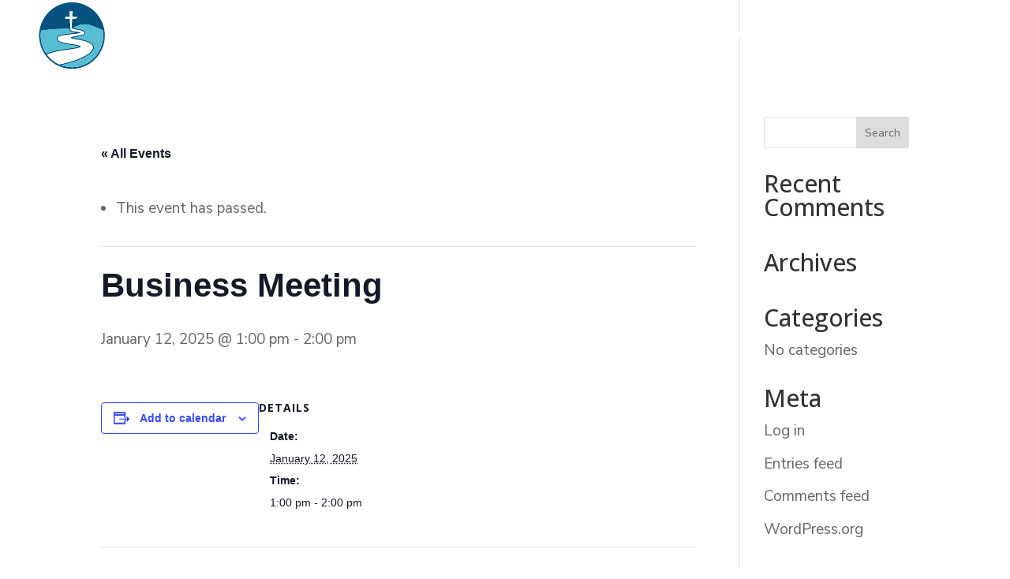

--- FILE ---
content_type: text/css
request_url: https://fbcbullshoals.com/wp-content/themes/graceatwork/style.css?ver=4.27.5
body_size: 691
content:
/* 
 Theme Name:     Grace at Work
 Author:         Grace at Work
 Author URI:     https://graceatworkweb.com
 Template:       Divi
 Version:        1.0
 Description:    A child theme created for Grace at Work clients.
*/ 

/*----------Scroll bar ------------*/
::-webkit-scrollbar {
	width: 15px;
}
::-webkit-scrollbar-track {
	background-color: #E6E6E6;
	border-radius: 2px;
}
::-webkit-scrollbar-thumb {
	background-color: #D06119;
	border-radius: 2px;
}

/* ---------  GRAVITY FORMS  --------- */

/*** FIELD STYLING ***/
input[type=text],
textarea {
 background: #ffffff;
 border: none;
 border-radius: 0;
 color: #48484a !important;
 padding: 15px !important;
}

/*** BUTTON STYLING ***/
.gform_wrapper .gform_footer input.button {
 float: left;
 background: #f58967;
 border: 2px solid #f58967;
 font-size: 18px;
 font-family: 'montserrat';
 font-weight: 800;
 color: #ffffff;
 padding: 14px 25px;
 border-radius: 0px;
 letter-spacing: 2px;
 cursor: pointer;
}

/*** BUTTON HOVER STYLING ***/
.gform_wrapper .gform_footer input.button:hover, .mailster-form .submit-button:hover {
 background: #7b354b;
 color: #ffffff;
 border: 2px solid #7b354b;
 box-shadow: 0 10px 20px 0 rgba(0, 0, 0, .2);

}

body .gform_wrapper .top_label div.ginput_container {
    margin-top: 0px;
}

.gform_wrapper .gform_footer {
    padding: 0px 0 10px !important;
}

.gform_confirmation_message_1 gform_confirmation_message {
    color: #fff !important;
}

/*** PLACEHOLDER ***/
::-webkit-input-placeholder {
    /* Chrome */
    color: #48484a !important;
}
:-ms-input-placeholder {
    /* IE 10+ */
    color: #48484a !important;
}
::-moz-placeholder {
    /* Firefox 19+ */
    color: #48484a !important;
}
:-moz-placeholder {
    /* Firefox 4 - 18 */
    color: #48484a !important;
}

/*** FIELD FOCUS STYLING ***/
input[type=text]:focus,
input.text:focus,
input.title:focus,
textarea:focus {
    box-shadow: 0 10px 20px 0 rgba(0, 0, 0, .2);
}
/*** MESSAGE BOX TRANSITION ***/
.gform_wrapper textarea.medium {
    margin-top: 6px;
    height: 10em;
    transition: height .3s ease-out;
}
/*** MESSAGE BOX FOCUS HEIGHT ***/
.gform_wrapper textarea.medium:focus {
    height: 18em;
}

@media only screen and (max-width: 641px) {
.gform_wrapper .ginput_container span:not(.ginput_price) {
    margin-bottom: 16px !important; }
}

@media only screen and (min-width: 641px) {
.gform_wrapper form {
    padding-left: 16px; }
}

/*** CHECKBOXES ***/

.gform_wrapper ul.gfield_checkbox li input[type=checkbox]:checked+label {
 font-weight: normal;
}

.gform_wrapper ul.gfield_checkbox li input[type=checkbox] {
 visibility: hidden;
 margin: 0;
 width: 0!important;
}

.gform_wrapper input[type=checkbox] + label {
 font-size: 16px;
}

input[type=checkbox] + label:hover {
 cursor: pointer;
}

input[type=checkbox] + label:before {
 font-family: "ETmodules" !important;
 font-size: 30px;
 position: relative;
 top: 0.3em;
 margin-right: 0.2em;
}

.gform_wrapper li.gf_list_inline ul.gfield_checkbox li {
 display: -moz-inline;
 display: inline;
}

input[type=checkbox] + label:before {
 content: '56';
}

input[type=checkbox] + label:hover:before {
 content: '5a';
 filter: alpha(opacity=40);
 opacity: 0.4;
}

input[type=checkbox]:checked + label:before {
 content: '5a';
 color: #58aee4;
}

input[type=checkbox]:checked + label:hover:before {
 color: #58aee4;
 filter: alpha(opacity=100);
 opacity: 1;
}

/*** GRAVITY RADIO BUTTONS ***/

.gform_wrapper ul.gfield_radio li input[type=radio] {
 visibility: hidden;
 margin: 0;
 width: 0!important;
}

.gform_wrapper input[type=radio] + label {
 font-size: 16px;
}

input[type=radio] + label:hover {
 cursor: pointer;
}

input[type=radio] + label:before {
 font-family: "ETmodules" !important;
 font-size: 30px;
 position: relative;
 top: 0.3em;
 margin-right: 0.2em;
}

.gform_wrapper li.gf_list_inline ul.gfield_radio li {
 display: -moz-inline;
 display: inline;
}

input[type=radio] + label:before {
 content: '5b';
}
input[type=radio] + label:hover:before {
 content: '5c';
 filter: alpha(opacity=40);
 opacity: 0.4;
}
input[type=radio]:checked + label:before {
 content: '5c';
 color: #A2D400;
}
input[type=radio]:checked + label:hover:before {
 color: #A2D400;
 filter: alpha(opacity=100);
 opacity: 1;
}

.gform_wrapper ul.gfield_radio li input[type=radio]:checked+label {
 font-weight: normal;
}
/*** SUCCESS MESSAGE ***/
.gform_confirmation_wrapper {
 background: #fff;
 padding: 15px;
}

/*** FIX FIRST FIELD SPACE ISSUES ***/
#gform_wrapper_1 li.hidden_label input, #gform_wrapper_1 div.ginput_container_phone, #gform_wrapper_1 div.ginput_container_email {margin-top:0;}
#gform_wrapper_1 span.name_first input, #gform_wrapper_1 span.name_last input {margin-bottom:0;}

@media only screen and (min-width: 641px){
.gform_wrapper form {
    padding-left: 0px;
	}}

.gform_wrapper .top_label li.gfield.gf_left_half .ginput_container:not(.gfield_time_hour):not(.gfield_time_minute):not(.gfield_time_ampm):not(.ginput_container_date):not(.ginput_quantity):not(.datepicker), .gform_wrapper .top_label li.gfield.gf_right_half .ginput_container:not(.gfield_time_hour):not(.gfield_time_minute):not(.gfield_time_ampm):not(.ginput_container_date):not(.ginput_quantity):not(.datepicker) {
	margin:0;
}

--- FILE ---
content_type: image/svg+xml
request_url: https://fbcbullshoals.com/wp-content/uploads/2019/04/FBCBS_logo_bluewhite_lrgtext4.svg
body_size: 6595
content:
<?xml version="1.0" encoding="utf-8"?>
<!-- Generator: Adobe Illustrator 23.0.2, SVG Export Plug-In . SVG Version: 6.00 Build 0)  -->
<svg version="1.1" xmlns="http://www.w3.org/2000/svg" xmlns:xlink="http://www.w3.org/1999/xlink" x="0px" y="0px"
	 viewBox="0 0 400 100" style="enable-background:new 0 0 400 100;" xml:space="preserve">
<style type="text/css">
	.st0{fill:#FFFFFF;}
	.st1{fill:#05527F;}
	.st2{fill:#FEFEFE;}
	.st3{fill:#56BDD2;}
</style>
<g id="Layer_2">
</g>
<g id="Layer_1">
	<g>
		<path class="st0" d="M161.3,46.67c1.45,0.25,2.7,0.8,3.81,1.71c2.89,2.41,3.36,8.45-1.05,11.16c-1.99,1.22-4.18,1.72-6.46,1.76
			c-3.92,0.07-7.84,0.02-11.75,0.04c-0.43,0-0.57-0.1-0.57-0.55c0.01-8.99,0.01-17.98,0-26.96c0-0.46,0.16-0.55,0.58-0.55
			c3.6,0.01,7.21-0.03,10.81,0.02c1.73,0.03,3.47,0.2,5.12,0.84c2.77,1.07,4.21,3.11,4.24,6.04c0.03,2.97-1.38,5.07-4.14,6.18
			C161.69,46.44,161.47,46.45,161.3,46.67z M151.47,52.91c0,0.88,0.02,1.76-0.01,2.64c-0.01,0.44,0.13,0.58,0.57,0.57
			c1.55-0.02,3.1,0.01,4.65-0.02c0.88-0.02,1.76-0.07,2.58-0.45c1.22-0.56,1.9-1.67,1.84-3.02c-0.05-1.14-0.74-2-2.01-2.46
			c-0.41-0.15-0.84-0.26-1.28-0.32c-1.98-0.25-3.98-0.05-5.96-0.12c-0.38-0.01-0.39,0.19-0.39,0.47
			C151.48,51.11,151.47,52.01,151.47,52.91z M151.47,39c0,0.84,0,1.67,0,2.51c0,0.82,0.02,1.63-0.01,2.45
			c-0.01,0.4,0.1,0.55,0.53,0.54c1.3-0.03,2.6-0.01,3.89-0.01c0.82,0,1.63-0.11,2.37-0.49c1.18-0.59,1.77-1.78,1.51-3.08
			c-0.23-1.2-1.13-1.99-2.63-2.23"/>
		<path class="st0" d="M175.88,47.45c0.05,2.93,1.03,5.55,3.52,7.45c2.8,2.14,7.47,2.02,9.85-1.18c0.25-0.34,0.4-0.34,0.73-0.09
			c1.41,1.08,2.84,2.15,4.29,3.19c0.41,0.29,0.41,0.49,0.11,0.87c-1.96,2.46-4.59,3.77-7.62,4.2c-4.28,0.61-8.31-0.19-11.84-2.8
			c-3.25-2.4-4.91-5.75-5.37-9.71c-0.35-3.03-0.03-5.98,1.28-8.77c2.04-4.32,5.55-6.76,10.16-7.69c3.08-0.62,6.12-0.5,9.06,0.75
			c1.43,0.61,2.67,1.48,3.7,2.64c0.24,0.27,0.27,0.45-0.05,0.7c-1.39,1.11-2.77,2.24-4.14,3.37c-0.2,0.17-0.32,0.2-0.51-0.02
			c-2.29-2.67-7.23-2.76-10.1-0.24C176.78,42.02,175.91,44.5,175.88,47.45z"/>
		<path class="st0" d="M122.01,47.36c0-4.48,0.01-8.97-0.01-13.45c0-0.5,0.13-0.63,0.63-0.63c5.87,0.02,11.73,0.02,17.6,0
			c0.54,0,0.65,0.17,0.64,0.67c-0.03,1.47-0.05,2.93,0,4.4c0.02,0.61-0.2,0.7-0.74,0.7c-3.75-0.02-7.5,0-11.25-0.02
			c-0.52,0-0.68,0.13-0.66,0.66c0.04,1.47,0.03,2.93,0,4.4c-0.01,0.51,0.15,0.63,0.64,0.63c3.46-0.02,6.91,0.01,10.37-0.03
			c0.6-0.01,0.72,0.19,0.71,0.74c-0.04,1.44-0.04,2.89,0,4.34c0.01,0.54-0.17,0.65-0.67,0.65c-3.42-0.02-6.83,0-10.25-0.03
			c-0.61-0.01-0.82,0.12-0.81,0.78c0.04,3.18,0.01,6.37,0.03,9.55c0,0.48-0.11,0.65-0.62,0.64c-1.68-0.03-3.35-0.03-5.03,0
			c-0.48,0.01-0.59-0.14-0.59-0.6C122.02,56.28,122.01,51.82,122.01,47.36z"/>
		<path class="st0" d="M223.39,46.56c3.36,0.42,5.83,2.7,6.23,5.78c0.46,3.5-0.81,6.25-4.29,7.83c-2.1,0.95-4.36,1.15-6.63,1.17
			c-2.58,0.02-5.16-0.01-7.73,0.02c-0.5,0.01-0.57-0.16-0.57-0.61c0.01-8.95,0.01-17.9,0-26.85c0-0.51,0.14-0.62,0.63-0.62
			c2.83,0.02,5.66-0.02,8.49,0.02c1.7,0.02,3.38,0.29,4.94,1.03c2.5,1.18,3.88,3.1,3.84,5.94c-0.04,2.82-1.39,4.75-3.93,5.89
			C224.08,46.28,223.79,46.39,223.39,46.56z M213.79,53.25c0,1.44,0.03,2.89-0.02,4.33c-0.02,0.58,0.18,0.69,0.71,0.68
			c1.46-0.04,2.93,0.01,4.4-0.02c1.53-0.03,3.05-0.14,4.47-0.79c1.88-0.86,2.83-2.3,2.78-4.29c-0.05-2-1.13-3.57-2.99-4.31
			c-0.66-0.27-1.36-0.43-2.07-0.5c-2.23-0.22-4.48-0.04-6.71-0.12c-0.5-0.02-0.59,0.16-0.58,0.61
			C213.8,50.32,213.79,51.78,213.79,53.25z M217,36.41c-0.9,0-1.8,0.01-2.7-0.01c-0.35-0.01-0.52,0.05-0.52,0.47
			c0.02,2.6,0.02,5.2,0,7.8c0,0.38,0.11,0.51,0.5,0.5c1.86-0.02,3.73,0.04,5.59-0.1c1.29-0.1,2.55-0.35,3.55-1.25
			c1.33-1.2,1.54-2.75,1.15-4.38c-0.39-1.64-1.67-2.38-3.19-2.76C219.93,36.31,218.46,36.42,217,36.41z"/>
		<path class="st0" d="M293.85,62.07c-2.43-0.06-4.95-0.62-7.08-2.37c-0.41-0.33-0.74-0.73-1.08-1.13
			c-0.24-0.28-0.24-0.47,0.07-0.71c0.71-0.55,1.41-1.12,2.09-1.71c0.34-0.3,0.5-0.24,0.76,0.12c2.34,3.2,7.69,3.58,10.49,0.83
			c1.72-1.69,1.93-5.42-1.07-6.84c-1.65-0.79-3.41-1.27-5.12-1.88c-1.11-0.39-2.21-0.79-3.23-1.36c-2.76-1.55-3.85-3.97-3.61-7.04
			c0.29-3.57,2.43-5.69,5.65-6.79c2.65-0.9,5.35-0.84,8.02,0.05c1.34,0.45,2.45,1.26,3.41,2.28c0.18,0.19,0.35,0.34,0.04,0.6
			c-0.74,0.61-1.47,1.25-2.19,1.89c-0.23,0.2-0.35,0.21-0.53-0.06c-1.94-2.86-6.88-2.84-9.35-0.87c-1.99,1.59-2.09,5.2,0.26,6.68
			c1.38,0.87,2.92,1.34,4.45,1.85c1.51,0.5,3.03,0.97,4.42,1.76c2.84,1.61,3.89,4.1,3.66,7.27c-0.23,3.22-2.5,6.08-6.58,7.05
			C296.27,61.93,295.19,62.06,293.85,62.07z"/>
		<path class="st0" d="M311.98,45.3c2.13-2.63,4.77-3.33,7.82-2.83c2.72,0.45,4.58,2.45,5.07,5.37c0.14,0.81,0.18,1.62,0.18,2.44
			c0.02,3.48,0,6.96,0.02,10.43c0,0.47-0.09,0.68-0.62,0.64c-0.6-0.05-1.22-0.05-1.82,0c-0.54,0.04-0.71-0.1-0.7-0.68
			c0.03-3.31,0.03-6.62,0.01-9.93c-0.01-0.96-0.04-1.92-0.36-2.85c-0.59-1.74-1.83-2.65-3.68-2.67c-3.5-0.03-5.68,2.02-5.86,5.72
			c-0.14,2.97-0.06,5.95-0.07,8.92c-0.01,1.47,0,1.48-1.46,1.47c-0.54-0.01-1.25,0.24-1.56-0.12c-0.26-0.31-0.1-1-0.1-1.52
			c0-9.2,0-18.4-0.01-27.59c0-0.56,0.11-0.78,0.71-0.72c0.56,0.06,1.13,0.05,1.7,0c0.56-0.05,0.74,0.11,0.73,0.71
			c-0.03,4.13-0.02,8.26-0.02,12.38C311.98,44.69,311.98,44.91,311.98,45.3z"/>
		<path class="st0" d="M338.61,42.33c5.9,0,9.56,2.7,10.71,7.09c1.05,4.03-0.36,8.25-3.53,10.54c-4.25,3.09-11.01,2.26-13.99-1.79
			c-2.44-3.31-2.72-6.94-0.98-10.61C332.56,43.87,335.77,42.41,338.61,42.33z M346.26,51.71c-0.06-2.27-0.97-4.46-3.39-5.73
			c-2.34-1.22-4.71-1.12-6.91,0.36c-2.1,1.41-2.82,3.53-2.8,5.98c0.04,4.36,3.86,7.4,8.11,6.42
			C344.31,58.05,346.25,55.46,346.26,51.71z"/>
		<path class="st0" d="M366.31,58.61c-0.97,1.3-2.02,2.29-3.44,2.75c-2.52,0.81-4.96,0.61-7.25-0.77c-3.19-1.93-2.91-6.72-0.44-8.59
			c1.67-1.27,3.58-1.77,5.6-1.99c1.6-0.18,3.22-0.23,4.83-0.2c0.4,0.01,0.54-0.1,0.54-0.52c0.04-2.39-1.41-3.92-3.92-4.06
			c-2.16-0.12-4.16,0.35-5.86,1.77c-0.24,0.2-0.37,0.17-0.56-0.03c-0.46-0.49-0.91-0.98-1.4-1.44c-0.27-0.26-0.23-0.41,0.02-0.65
			c1.42-1.35,3.14-2.06,5.03-2.38c1.96-0.33,3.93-0.28,5.83,0.38c2.48,0.87,3.48,2.84,3.86,5.27c0.18,1.13,0.1,2.26,0.12,3.39
			c0.06,2.83-0.13,5.65,0.12,8.48c0.01,0.1,0.01,0.21,0.02,0.31c0.11,1.02,0.11,1.02-0.89,1.02c-0.52,0-1.05-0.01-1.57,0
			c-0.31,0.01-0.43-0.09-0.49-0.41C366.31,60.21,366.42,59.48,366.31,58.61z M363.95,52.44c-0.46,0-0.92-0.02-1.38,0
			c-1.53,0.06-3.05,0.21-4.43,0.97c-1.86,1.03-2.04,3.9-0.32,5.02c1.77,1.14,5.54,1.25,7.34-1.48c0.85-1.28,1.04-2.71,0.98-4.2
			c-0.01-0.32-0.21-0.31-0.43-0.31C365.13,52.44,364.54,52.44,363.95,52.44z"/>
		<path class="st0" d="M248.16,58.44c-1.12,1.67-2.61,2.74-4.51,3.15c-2.39,0.51-4.68,0.27-6.64-1.37
			c-1.54-1.29-2.13-3.07-2.17-4.97c-0.09-4-0.04-8-0.05-12.01c0-0.32,0.09-0.45,0.43-0.43c0.69,0.02,1.38,0.04,2.07,0
			c0.5-0.03,0.63,0.13,0.63,0.63c-0.02,3.48-0.01,6.96-0.01,10.44c0,0.88,0.08,1.75,0.4,2.59c0.72,1.85,2.32,2.72,4.52,2.44
			c2.69-0.34,4.29-1.91,4.81-4.7c0.16-0.87,0.24-1.74,0.24-2.62c0-2.72,0.01-5.45-0.01-8.17c0-0.47,0.11-0.62,0.59-0.59
			c0.67,0.04,1.34,0.04,2.01,0c0.42-0.02,0.54,0.13,0.53,0.53c-0.02,1.51-0.02,3.02-0.01,4.53c0.02,3.73-0.06,7.46,0.05,11.19
			c0.02,0.61,0.06,1.21,0.11,1.82c0.03,0.34-0.07,0.49-0.45,0.48c-0.69-0.03-1.38-0.02-2.07,0c-0.35,0.01-0.48-0.1-0.47-0.46
			C248.18,60.07,248.16,59.25,248.16,58.44z"/>
		<path class="st0" d="M390.55,42.32c1.94,0.09,4.08,0.7,5.52,2.83c0.3,0.44,0.27,0.66-0.19,0.92c-0.6,0.34-1.17,0.74-1.73,1.14
			c-0.26,0.19-0.39,0.16-0.6-0.1c-1.39-1.77-3.28-2.33-5.36-1.61c-0.6,0.21-1.14,0.52-1.52,1.06c-0.69,0.96-0.54,1.94,0.44,2.61
			c0.88,0.6,1.89,0.87,2.92,1.09c1.16,0.25,2.34,0.46,3.46,0.88c2.15,0.8,3.44,2.26,3.5,4.63c0.06,2.28-0.84,4.07-2.93,5.06
			c-2.87,1.37-5.83,1.35-8.77,0.18c-1.18-0.47-2.03-1.39-2.78-2.38c-0.17-0.22-0.13-0.34,0.08-0.5c0.62-0.46,1.24-0.93,1.83-1.43
			c0.3-0.25,0.46-0.2,0.7,0.08c1.24,1.49,2.81,2.29,4.79,2.14c1.01-0.08,2-0.28,2.8-0.96c1.36-1.16,1.19-2.97-0.34-3.89
			c-0.88-0.53-1.88-0.68-2.85-0.91c-1.24-0.29-2.47-0.59-3.66-1.1c-3.64-1.57-3.42-6.37-0.69-8.25
			C386.67,42.77,388.31,42.32,390.55,42.32z"/>
		<path class="st0" d="M257.07,46.36c0-4.78,0.01-9.55-0.01-14.33c0-0.51,0.11-0.7,0.64-0.66c0.69,0.05,1.38,0.03,2.07,0.01
			c0.33-0.01,0.43,0.11,0.43,0.43c-0.02,0.88-0.01,1.76-0.01,2.64c0,8.73-0.01,17.47,0.01,26.2c0,0.55-0.12,0.74-0.69,0.7
			c-0.64-0.05-1.3-0.05-1.95,0c-0.51,0.04-0.51-0.22-0.51-0.6c0.01-3.67,0.01-7.33,0.01-11C257.07,48.62,257.07,47.49,257.07,46.36z
			"/>
		<path class="st0" d="M378.32,46.41c0,4.71-0.02,9.43,0.02,14.14c0.01,0.69-0.21,0.85-0.83,0.79c-0.62-0.05-1.26-0.02-1.88-0.01
			c-0.33,0.01-0.47-0.1-0.43-0.43c0.01-0.08,0-0.17,0-0.25c0-9.53,0-19.06-0.01-28.59c0-0.54,0.1-0.75,0.68-0.7
			c0.62,0.06,1.26,0.05,1.88,0c0.48-0.03,0.59,0.12,0.59,0.59c-0.02,3.39-0.01,6.79-0.01,10.18
			C378.32,43.57,378.32,44.99,378.32,46.41z"/>
		<path class="st0" d="M269.7,46.35c0,4.78-0.01,9.56,0.01,14.33c0,0.52-0.13,0.7-0.66,0.66c-0.67-0.05-1.34-0.02-2.01-0.01
			c-0.32,0.01-0.48-0.08-0.43-0.42c0.01-0.08,0-0.17,0-0.25c0-9.54,0-19.07-0.01-28.61c0-0.54,0.12-0.75,0.68-0.69
			c0.54,0.05,1.09,0.05,1.63,0c0.61-0.06,0.81,0.11,0.8,0.77C269.68,36.88,269.7,41.61,269.7,46.35z"/>
		<path class="st0" d="M151.47,41.51"/>
		<path class="st0" d="M151.99,44.49"/>
		<path class="st0" d="M158.26,44"/>
	</g>
	<g>
		<path class="st1" d="M68.91,1.1c0.45,0.23,0.95,0.15,1.43,0.2c5.72,0.54,11.19,2.02,16.36,4.53c9.66,4.68,17.03,11.75,22.1,21.2
			c2.92,5.45,4.7,11.26,5.36,17.41c1.03,9.57-0.51,18.72-4.94,27.27c-6.77,13.07-17.35,21.53-31.58,25.31
			c-5.65,1.5-11.41,1.82-17.23,1.18c-18.65-2.08-34.44-14.66-40.65-32.38c-1.41-4.03-2.26-8.18-2.58-12.44
			c-0.01-0.12,0.05-0.26-0.11-0.33c0-2.16,0-4.33,0-6.49c0.17-0.09,0.1-0.26,0.11-0.39c0.31-4.02,1.06-7.95,2.36-11.76
			C23.31,23.42,30.1,14.78,39.89,8.55c6.2-3.94,12.97-6.29,20.27-7.14c0.82-0.1,1.67-0.06,2.47-0.3C64.73,1.1,66.82,1.1,68.91,1.1z
			 M65.48,32.05c0.04,0,0.09,0,0.13,0c0.07-2.07,0.14-4.14,0.21-6.21c0.02-0.57,0.2-0.75,0.76-0.75c0.35,0,0.7,0.01,1.05,0
			c1.55-0.07,3.12-0.05,4.59-0.68c0.93-0.39,1.07-0.65,1.08-1.68c0-0.32-0.05-0.45-0.42-0.41c-2.01,0.21-4.03,0.16-6.04,0.18
			c-0.85,0.01-0.94-0.08-0.88-0.95c0.16-2.45,0.27-4.9,0.68-7.33c0.07-0.45-0.11-0.53-0.48-0.41c-1.23,0.38-2.49,0.62-3.76,0.79
			c-0.41,0.05-0.44,0.18-0.37,0.54c0.44,2.29,0.66,4.6,0.74,6.93c0.01,0.21,0.07,0.44-0.3,0.44c-1.89-0.02-3.78,0.06-5.64-0.34
			c-0.38-0.08-0.47,0.03-0.56,0.34c-0.14,0.55-0.31,1.09-0.47,1.63c-0.31,1.03-0.31,1.04,0.79,1.03c1.94,0,3.89-0.02,5.83-0.04
			c0.3,0,0.46,0.03,0.46,0.4c0.04,2.4,0.11,4.8,0.17,7.2c0.06,2.36,0.18,4.72,0.3,7.08c0.06,1.3,0.75,2.09,1.83,2.64
			c1.21,0.61,2.51,0.89,3.83,1.11c2.35,0.4,4.74,0.5,7.1,0.77c0.65,0.08,1.31,0.15,1.93,0.4c0.58,0.24,0.63,0.62,0.15,1.03
			c-0.24,0.2-0.53,0.33-0.82,0.45c-0.61,0.25-1.25,0.41-1.9,0.54c-3.89,0.79-7.84,1.07-11.78,1.42c-4.38,0.38-8.75,0.9-13.06,1.79
			c-1.53,0.31-3.04,0.69-4.35,1.59c-1.77,1.21-2.04,3.48-0.61,5.06c0.48,0.54,1.08,0.94,1.7,1.29c1.22,0.68,2.54,1.11,3.87,1.52
			c4.9,1.49,9.96,2.06,15,2.75c3.27,0.44,6.52,0.94,9.72,1.8c0.71,0.19,1.42,0.39,2.03,0.81c0.78,0.53,0.84,1.27,0.18,1.94
			c-0.26,0.26-0.57,0.45-0.9,0.61c-1.33,0.65-2.77,0.92-4.2,1.23c-4.5,0.99-9.08,1.44-13.63,2.07c-5.86,0.81-11.72,1.63-17.5,2.89
			c-4.37,0.95-8.66,2.16-12.79,3.9c-0.3,0.13-0.5,0.18-0.2,0.57c4.73,6.09,10.59,10.76,17.6,13.98c0.22,0.1,0.43,0.13,0.68,0.07
			c2.48-0.58,4.97-1.1,7.44-1.7c8.04-1.96,15.95-4.36,23.59-7.59c4.62-1.95,9.04-4.26,13-7.38c1.86-1.46,3.51-3.12,4.66-5.21
			c1.41-2.57,1.04-4.95-1.06-6.99c-0.79-0.77-1.67-1.43-2.64-1.97c-3.09-1.73-6.44-2.79-9.85-3.64c-4.93-1.23-9.95-1.96-14.94-2.87
			c-0.9-0.16-1.82-0.25-2.67-0.6c-0.85-0.35-0.96-1.12-0.26-1.72c0.31-0.27,0.68-0.42,1.06-0.57c1.95-0.79,4-1.17,6.06-1.52
			c3.07-0.52,6.15-0.97,9.14-1.87c0.93-0.28,1.86-0.57,2.63-1.2c0.77-0.64,0.85-1.43,0.24-2.22c-0.35-0.46-0.8-0.8-1.29-1.1
			c-1.15-0.71-2.41-1.14-3.69-1.52c-2.52-0.75-5.14-0.96-7.73-1.33c-1.4-0.2-2.78-0.47-4.07-1.08c-0.94-0.44-1.41-1.11-1.38-2.2
			C65.52,35.86,65.48,33.96,65.48,32.05z M67.85,52.91c0.18,0.08,0.22,0.11,0.27,0.12c2.56,0.45,5.12,0.88,7.67,1.34
			c3.76,0.68,7.51,1.43,11.15,2.66c2.82,0.95,5.58,2.03,7.98,3.84c4.01,3.02,4.73,7.19,1.9,11.26c-1.21,1.74-2.69,3.25-4.35,4.56
			c-4.57,3.62-9.72,6.19-15.1,8.36c-8.24,3.32-16.74,5.78-25.39,7.75c-0.66,0.15-1.32,0.32-1.98,0.48c0.39,0.26,0.78,0.41,1.17,0.54
			c5.14,1.67,10.41,2.48,15.83,2.31c1.81-0.06,3.62-0.2,5.41-0.45c4.5-0.62,8.8-1.9,12.9-3.83c8.09-3.81,14.61-9.45,19.44-16.99
			c5.11-7.96,7.55-16.67,7.34-26.14c-0.05-2.15-0.24-4.27-0.56-6.39c-0.05-0.32-0.19-0.48-0.45-0.61c-1.21-0.61-2.46-1.14-3.71-1.65
			c-4.41-1.8-8.88-3.43-13.32-5.15c-4.15-1.61-8.43-1.94-12.8-1.31c-2.87,0.41-5.64,1.25-8.34,2.32c-1.78,0.71-3.54,1.5-5.29,2.43
			c0.17,0.08,0.28,0.14,0.39,0.18c1.8,0.67,3.7,0.87,5.59,1.08c2.52,0.28,4.99,0.79,7.37,1.67c1.46,0.54,2.81,1.23,3.89,2.41
			c1.34,1.47,1.28,3.45-0.19,4.79c-0.9,0.82-2.02,1.24-3.17,1.59c-2.93,0.89-5.95,1.36-8.96,1.88
			C70.99,52.2,69.46,52.44,67.85,52.91z M76.18,65.88c-0.41-0.11-0.72-0.21-1.03-0.29c-4.28-1.12-8.66-1.58-13.03-2.19
			c-3.83-0.53-7.63-1.17-11.34-2.27c-2.06-0.61-4.08-1.32-5.78-2.71c-1.67-1.36-2.4-3.57-1.82-5.45c0.59-1.93,1.98-3.04,3.76-3.77
			c2.31-0.95,4.78-1.24,7.22-1.66c2.43-0.41,4.87-0.69,7.32-0.9c2.37-0.2,4.75-0.43,7.12-0.66c0.71-0.07,1.41-0.17,2.14-0.26
			c-0.08-0.2-0.21-0.15-0.3-0.16c-1.85-0.2-3.67-0.48-5.4-1.2c-1.82-0.76-3.2-1.89-3.39-4.02c-0.02-0.25-0.15-0.3-0.36-0.3
			c-0.91,0.01-1.83-0.06-2.74-0.07c-2.84-0.02-5.68-0.11-8.51,0.07c-1.46,0.09-2.92,0.04-4.39,0.1c-2.27,0.08-4.53,0.19-6.8,0.33
			c-3.03,0.18-6.06,0.44-9.08,0.78c-3.16,0.35-6.31,0.78-9.45,1.32c-0.3,0.05-0.38,0.16-0.43,0.44c-0.27,1.59-0.42,3.19-0.49,4.79
			c-0.08,2.08-0.03,4.16,0.17,6.24c0.21,2.22,0.56,4.41,1.08,6.57c1.28,5.38,3.48,10.37,6.57,14.97c0.29,0.43,0.52,0.54,1.01,0.32
			c3.6-1.58,7.35-2.69,11.16-3.61c4.77-1.14,9.59-1.98,14.45-2.65c3.06-0.42,6.12-0.88,9.18-1.28c3.5-0.46,7-0.89,10.44-1.69
			C74.36,66.47,75.26,66.29,76.18,65.88z"/>
		<path class="st2" d="M65.48,32.05c0,1.91,0.04,3.81-0.02,5.72c-0.03,1.09,0.44,1.76,1.38,2.2c1.29,0.61,2.67,0.88,4.07,1.08
			c2.59,0.37,5.21,0.58,7.73,1.33c1.28,0.38,2.54,0.81,3.69,1.52c0.49,0.3,0.94,0.64,1.29,1.1c0.61,0.79,0.53,1.58-0.24,2.22
			c-0.76,0.64-1.69,0.93-2.63,1.2c-2.99,0.89-6.07,1.34-9.14,1.87c-2.06,0.35-4.11,0.73-6.06,1.52c-0.37,0.15-0.75,0.3-1.06,0.57
			c-0.7,0.6-0.59,1.37,0.26,1.72c0.85,0.35,1.78,0.43,2.67,0.6c4.99,0.91,10.01,1.64,14.94,2.87c3.42,0.85,6.76,1.92,9.85,3.64
			c0.96,0.54,1.85,1.19,2.64,1.97c2.1,2.04,2.47,4.42,1.06,6.99c-1.15,2.09-2.8,3.75-4.66,5.21c-3.96,3.12-8.38,5.43-13,7.38
			c-7.64,3.22-15.54,5.63-23.59,7.59c-2.47,0.6-4.96,1.13-7.44,1.7c-0.25,0.06-0.46,0.03-0.68-0.07c-7-3.23-12.86-7.89-17.6-13.98
			c-0.3-0.39-0.1-0.44,0.2-0.57c4.13-1.74,8.43-2.94,12.79-3.9c5.78-1.26,11.64-2.08,17.5-2.89c4.55-0.63,9.13-1.08,13.63-2.07
			c1.43-0.32,2.87-0.58,4.2-1.23c0.33-0.16,0.64-0.35,0.9-0.61c0.66-0.66,0.6-1.41-0.18-1.94c-0.62-0.42-1.32-0.62-2.03-0.81
			c-3.19-0.85-6.45-1.35-9.72-1.8c-5.04-0.68-10.1-1.26-15-2.75c-1.33-0.4-2.65-0.83-3.87-1.52c-0.63-0.35-1.22-0.75-1.7-1.29
			c-1.43-1.59-1.15-3.86,0.61-5.06c1.31-0.9,2.83-1.28,4.35-1.59c4.31-0.89,8.68-1.4,13.06-1.79c3.94-0.35,7.89-0.62,11.78-1.42
			c0.65-0.13,1.28-0.29,1.9-0.54c0.29-0.12,0.57-0.24,0.82-0.45c0.48-0.41,0.43-0.79-0.15-1.03c-0.62-0.25-1.27-0.33-1.93-0.4
			c-2.36-0.28-4.75-0.37-7.1-0.77c-1.32-0.22-2.63-0.5-3.83-1.11c-1.08-0.55-1.77-1.35-1.83-2.64c-0.12-2.36-0.24-4.72-0.3-7.08
			c-0.06-2.4-0.13-4.8-0.17-7.2c-0.01-0.38-0.16-0.41-0.46-0.4c-1.94,0.02-3.89,0.04-5.83,0.04c-1.1,0-1.1-0.01-0.79-1.03
			c0.16-0.54,0.33-1.09,0.47-1.63c0.08-0.31,0.18-0.43,0.56-0.34c1.86,0.41,3.75,0.33,5.64,0.34c0.37,0,0.3-0.23,0.3-0.44
			c-0.08-2.33-0.3-4.64-0.74-6.93c-0.07-0.37-0.05-0.49,0.37-0.54c1.27-0.17,2.53-0.4,3.76-0.79c0.37-0.12,0.56-0.04,0.48,0.41
			c-0.4,2.43-0.52,4.88-0.68,7.33c-0.06,0.87,0.02,0.96,0.88,0.95c2.02-0.02,4.03,0.03,6.04-0.18c0.37-0.04,0.42,0.09,0.42,0.41
			c0,1.03-0.15,1.28-1.08,1.68c-1.47,0.62-3.04,0.6-4.59,0.68c-0.35,0.02-0.7,0-1.05,0c-0.56,0-0.74,0.18-0.76,0.75
			c-0.07,2.07-0.14,4.14-0.21,6.21C65.57,32.05,65.53,32.05,65.48,32.05z"/>
		<path class="st3" d="M67.85,52.91c1.61-0.47,3.15-0.71,4.67-0.97c3.01-0.51,6.03-0.98,8.96-1.88c1.14-0.35,2.26-0.77,3.17-1.59
			c1.47-1.33,1.53-3.32,0.19-4.79c-1.07-1.18-2.43-1.87-3.89-2.41c-2.38-0.88-4.85-1.39-7.37-1.67C71.7,39.4,69.8,39.2,68,38.53
			c-0.12-0.04-0.22-0.1-0.39-0.18c1.75-0.93,3.5-1.72,5.29-2.43c2.69-1.08,5.46-1.91,8.34-2.32c4.37-0.63,8.65-0.3,12.8,1.31
			c4.44,1.72,8.92,3.35,13.32,5.15c1.25,0.51,2.5,1.04,3.71,1.65c0.26,0.13,0.4,0.29,0.45,0.61c0.32,2.12,0.51,4.25,0.56,6.39
			c0.21,9.46-2.23,18.18-7.34,26.14c-4.84,7.53-11.35,13.18-19.44,16.99c-4.1,1.93-8.4,3.21-12.9,3.83c-1.8,0.25-3.6,0.39-5.41,0.45
			c-5.42,0.18-10.68-0.64-15.83-2.31c-0.39-0.13-0.78-0.28-1.17-0.54c0.66-0.16,1.32-0.33,1.98-0.48
			c8.65-1.96,17.15-4.43,25.39-7.75c5.37-2.16,10.53-4.74,15.1-8.36c1.66-1.32,3.14-2.82,4.35-4.56c2.83-4.07,2.11-8.23-1.9-11.26
			c-2.41-1.82-5.17-2.9-7.98-3.84c-3.63-1.22-7.38-1.97-11.15-2.66c-2.55-0.46-5.11-0.89-7.67-1.34
			C68.07,53.02,68.02,52.99,67.85,52.91z"/>
		<path class="st3" d="M76.18,65.88c-0.93,0.42-1.82,0.59-2.7,0.8c-3.44,0.8-6.95,1.23-10.44,1.69c-3.06,0.4-6.12,0.86-9.18,1.28
			c-4.86,0.67-9.68,1.51-14.45,2.65c-3.81,0.91-7.56,2.03-11.16,3.61c-0.49,0.21-0.72,0.11-1.01-0.32
			c-3.09-4.6-5.28-9.58-6.57-14.97c-0.52-2.16-0.86-4.35-1.08-6.57c-0.2-2.08-0.26-4.16-0.17-6.24c0.06-1.6,0.22-3.21,0.49-4.79
			c0.05-0.28,0.13-0.39,0.43-0.44c3.14-0.54,6.29-0.97,9.45-1.32c3.02-0.33,6.04-0.6,9.08-0.78c2.27-0.14,4.53-0.25,6.8-0.33
			c1.46-0.05,2.93-0.01,4.39-0.1c2.84-0.17,5.68-0.09,8.51-0.07c0.91,0.01,1.82,0.07,2.74,0.07c0.21,0,0.34,0.05,0.36,0.3
			c0.19,2.13,1.57,3.26,3.39,4.02c1.73,0.72,3.56,1.01,5.4,1.2c0.1,0.01,0.22-0.03,0.3,0.16c-0.73,0.09-1.43,0.19-2.14,0.26
			c-2.37,0.23-4.74,0.46-7.12,0.66c-2.45,0.21-4.9,0.49-7.32,0.9c-2.44,0.41-4.91,0.7-7.22,1.66c-1.77,0.73-3.16,1.85-3.76,3.77
			c-0.58,1.88,0.15,4.09,1.82,5.45c1.7,1.39,3.72,2.1,5.78,2.71c3.71,1.1,7.51,1.74,11.34,2.27c4.36,0.6,8.75,1.06,13.03,2.19
			C75.46,65.67,75.77,65.76,76.18,65.88z"/>
	</g>
</g>
</svg>


--- FILE ---
content_type: image/svg+xml
request_url: https://fbcbullshoals.com/wp-content/uploads/2019/04/FBCBS_logo_bluewhite_lrgtext4.svg
body_size: 6547
content:
<?xml version="1.0" encoding="utf-8"?>
<!-- Generator: Adobe Illustrator 23.0.2, SVG Export Plug-In . SVG Version: 6.00 Build 0)  -->
<svg version="1.1" xmlns="http://www.w3.org/2000/svg" xmlns:xlink="http://www.w3.org/1999/xlink" x="0px" y="0px"
	 viewBox="0 0 400 100" style="enable-background:new 0 0 400 100;" xml:space="preserve">
<style type="text/css">
	.st0{fill:#FFFFFF;}
	.st1{fill:#05527F;}
	.st2{fill:#FEFEFE;}
	.st3{fill:#56BDD2;}
</style>
<g id="Layer_2">
</g>
<g id="Layer_1">
	<g>
		<path class="st0" d="M161.3,46.67c1.45,0.25,2.7,0.8,3.81,1.71c2.89,2.41,3.36,8.45-1.05,11.16c-1.99,1.22-4.18,1.72-6.46,1.76
			c-3.92,0.07-7.84,0.02-11.75,0.04c-0.43,0-0.57-0.1-0.57-0.55c0.01-8.99,0.01-17.98,0-26.96c0-0.46,0.16-0.55,0.58-0.55
			c3.6,0.01,7.21-0.03,10.81,0.02c1.73,0.03,3.47,0.2,5.12,0.84c2.77,1.07,4.21,3.11,4.24,6.04c0.03,2.97-1.38,5.07-4.14,6.18
			C161.69,46.44,161.47,46.45,161.3,46.67z M151.47,52.91c0,0.88,0.02,1.76-0.01,2.64c-0.01,0.44,0.13,0.58,0.57,0.57
			c1.55-0.02,3.1,0.01,4.65-0.02c0.88-0.02,1.76-0.07,2.58-0.45c1.22-0.56,1.9-1.67,1.84-3.02c-0.05-1.14-0.74-2-2.01-2.46
			c-0.41-0.15-0.84-0.26-1.28-0.32c-1.98-0.25-3.98-0.05-5.96-0.12c-0.38-0.01-0.39,0.19-0.39,0.47
			C151.48,51.11,151.47,52.01,151.47,52.91z M151.47,39c0,0.84,0,1.67,0,2.51c0,0.82,0.02,1.63-0.01,2.45
			c-0.01,0.4,0.1,0.55,0.53,0.54c1.3-0.03,2.6-0.01,3.89-0.01c0.82,0,1.63-0.11,2.37-0.49c1.18-0.59,1.77-1.78,1.51-3.08
			c-0.23-1.2-1.13-1.99-2.63-2.23"/>
		<path class="st0" d="M175.88,47.45c0.05,2.93,1.03,5.55,3.52,7.45c2.8,2.14,7.47,2.02,9.85-1.18c0.25-0.34,0.4-0.34,0.73-0.09
			c1.41,1.08,2.84,2.15,4.29,3.19c0.41,0.29,0.41,0.49,0.11,0.87c-1.96,2.46-4.59,3.77-7.62,4.2c-4.28,0.61-8.31-0.19-11.84-2.8
			c-3.25-2.4-4.91-5.75-5.37-9.71c-0.35-3.03-0.03-5.98,1.28-8.77c2.04-4.32,5.55-6.76,10.16-7.69c3.08-0.62,6.12-0.5,9.06,0.75
			c1.43,0.61,2.67,1.48,3.7,2.64c0.24,0.27,0.27,0.45-0.05,0.7c-1.39,1.11-2.77,2.24-4.14,3.37c-0.2,0.17-0.32,0.2-0.51-0.02
			c-2.29-2.67-7.23-2.76-10.1-0.24C176.78,42.02,175.91,44.5,175.88,47.45z"/>
		<path class="st0" d="M122.01,47.36c0-4.48,0.01-8.97-0.01-13.45c0-0.5,0.13-0.63,0.63-0.63c5.87,0.02,11.73,0.02,17.6,0
			c0.54,0,0.65,0.17,0.64,0.67c-0.03,1.47-0.05,2.93,0,4.4c0.02,0.61-0.2,0.7-0.74,0.7c-3.75-0.02-7.5,0-11.25-0.02
			c-0.52,0-0.68,0.13-0.66,0.66c0.04,1.47,0.03,2.93,0,4.4c-0.01,0.51,0.15,0.63,0.64,0.63c3.46-0.02,6.91,0.01,10.37-0.03
			c0.6-0.01,0.72,0.19,0.71,0.74c-0.04,1.44-0.04,2.89,0,4.34c0.01,0.54-0.17,0.65-0.67,0.65c-3.42-0.02-6.83,0-10.25-0.03
			c-0.61-0.01-0.82,0.12-0.81,0.78c0.04,3.18,0.01,6.37,0.03,9.55c0,0.48-0.11,0.65-0.62,0.64c-1.68-0.03-3.35-0.03-5.03,0
			c-0.48,0.01-0.59-0.14-0.59-0.6C122.02,56.28,122.01,51.82,122.01,47.36z"/>
		<path class="st0" d="M223.39,46.56c3.36,0.42,5.83,2.7,6.23,5.78c0.46,3.5-0.81,6.25-4.29,7.83c-2.1,0.95-4.36,1.15-6.63,1.17
			c-2.58,0.02-5.16-0.01-7.73,0.02c-0.5,0.01-0.57-0.16-0.57-0.61c0.01-8.95,0.01-17.9,0-26.85c0-0.51,0.14-0.62,0.63-0.62
			c2.83,0.02,5.66-0.02,8.49,0.02c1.7,0.02,3.38,0.29,4.94,1.03c2.5,1.18,3.88,3.1,3.84,5.94c-0.04,2.82-1.39,4.75-3.93,5.89
			C224.08,46.28,223.79,46.39,223.39,46.56z M213.79,53.25c0,1.44,0.03,2.89-0.02,4.33c-0.02,0.58,0.18,0.69,0.71,0.68
			c1.46-0.04,2.93,0.01,4.4-0.02c1.53-0.03,3.05-0.14,4.47-0.79c1.88-0.86,2.83-2.3,2.78-4.29c-0.05-2-1.13-3.57-2.99-4.31
			c-0.66-0.27-1.36-0.43-2.07-0.5c-2.23-0.22-4.48-0.04-6.71-0.12c-0.5-0.02-0.59,0.16-0.58,0.61
			C213.8,50.32,213.79,51.78,213.79,53.25z M217,36.41c-0.9,0-1.8,0.01-2.7-0.01c-0.35-0.01-0.52,0.05-0.52,0.47
			c0.02,2.6,0.02,5.2,0,7.8c0,0.38,0.11,0.51,0.5,0.5c1.86-0.02,3.73,0.04,5.59-0.1c1.29-0.1,2.55-0.35,3.55-1.25
			c1.33-1.2,1.54-2.75,1.15-4.38c-0.39-1.64-1.67-2.38-3.19-2.76C219.93,36.31,218.46,36.42,217,36.41z"/>
		<path class="st0" d="M293.85,62.07c-2.43-0.06-4.95-0.62-7.08-2.37c-0.41-0.33-0.74-0.73-1.08-1.13
			c-0.24-0.28-0.24-0.47,0.07-0.71c0.71-0.55,1.41-1.12,2.09-1.71c0.34-0.3,0.5-0.24,0.76,0.12c2.34,3.2,7.69,3.58,10.49,0.83
			c1.72-1.69,1.93-5.42-1.07-6.84c-1.65-0.79-3.41-1.27-5.12-1.88c-1.11-0.39-2.21-0.79-3.23-1.36c-2.76-1.55-3.85-3.97-3.61-7.04
			c0.29-3.57,2.43-5.69,5.65-6.79c2.65-0.9,5.35-0.84,8.02,0.05c1.34,0.45,2.45,1.26,3.41,2.28c0.18,0.19,0.35,0.34,0.04,0.6
			c-0.74,0.61-1.47,1.25-2.19,1.89c-0.23,0.2-0.35,0.21-0.53-0.06c-1.94-2.86-6.88-2.84-9.35-0.87c-1.99,1.59-2.09,5.2,0.26,6.68
			c1.38,0.87,2.92,1.34,4.45,1.85c1.51,0.5,3.03,0.97,4.42,1.76c2.84,1.61,3.89,4.1,3.66,7.27c-0.23,3.22-2.5,6.08-6.58,7.05
			C296.27,61.93,295.19,62.06,293.85,62.07z"/>
		<path class="st0" d="M311.98,45.3c2.13-2.63,4.77-3.33,7.82-2.83c2.72,0.45,4.58,2.45,5.07,5.37c0.14,0.81,0.18,1.62,0.18,2.44
			c0.02,3.48,0,6.96,0.02,10.43c0,0.47-0.09,0.68-0.62,0.64c-0.6-0.05-1.22-0.05-1.82,0c-0.54,0.04-0.71-0.1-0.7-0.68
			c0.03-3.31,0.03-6.62,0.01-9.93c-0.01-0.96-0.04-1.92-0.36-2.85c-0.59-1.74-1.83-2.65-3.68-2.67c-3.5-0.03-5.68,2.02-5.86,5.72
			c-0.14,2.97-0.06,5.95-0.07,8.92c-0.01,1.47,0,1.48-1.46,1.47c-0.54-0.01-1.25,0.24-1.56-0.12c-0.26-0.31-0.1-1-0.1-1.52
			c0-9.2,0-18.4-0.01-27.59c0-0.56,0.11-0.78,0.71-0.72c0.56,0.06,1.13,0.05,1.7,0c0.56-0.05,0.74,0.11,0.73,0.71
			c-0.03,4.13-0.02,8.26-0.02,12.38C311.98,44.69,311.98,44.91,311.98,45.3z"/>
		<path class="st0" d="M338.61,42.33c5.9,0,9.56,2.7,10.71,7.09c1.05,4.03-0.36,8.25-3.53,10.54c-4.25,3.09-11.01,2.26-13.99-1.79
			c-2.44-3.31-2.72-6.94-0.98-10.61C332.56,43.87,335.77,42.41,338.61,42.33z M346.26,51.71c-0.06-2.27-0.97-4.46-3.39-5.73
			c-2.34-1.22-4.71-1.12-6.91,0.36c-2.1,1.41-2.82,3.53-2.8,5.98c0.04,4.36,3.86,7.4,8.11,6.42
			C344.31,58.05,346.25,55.46,346.26,51.71z"/>
		<path class="st0" d="M366.31,58.61c-0.97,1.3-2.02,2.29-3.44,2.75c-2.52,0.81-4.96,0.61-7.25-0.77c-3.19-1.93-2.91-6.72-0.44-8.59
			c1.67-1.27,3.58-1.77,5.6-1.99c1.6-0.18,3.22-0.23,4.83-0.2c0.4,0.01,0.54-0.1,0.54-0.52c0.04-2.39-1.41-3.92-3.92-4.06
			c-2.16-0.12-4.16,0.35-5.86,1.77c-0.24,0.2-0.37,0.17-0.56-0.03c-0.46-0.49-0.91-0.98-1.4-1.44c-0.27-0.26-0.23-0.41,0.02-0.65
			c1.42-1.35,3.14-2.06,5.03-2.38c1.96-0.33,3.93-0.28,5.83,0.38c2.48,0.87,3.48,2.84,3.86,5.27c0.18,1.13,0.1,2.26,0.12,3.39
			c0.06,2.83-0.13,5.65,0.12,8.48c0.01,0.1,0.01,0.21,0.02,0.31c0.11,1.02,0.11,1.02-0.89,1.02c-0.52,0-1.05-0.01-1.57,0
			c-0.31,0.01-0.43-0.09-0.49-0.41C366.31,60.21,366.42,59.48,366.31,58.61z M363.95,52.44c-0.46,0-0.92-0.02-1.38,0
			c-1.53,0.06-3.05,0.21-4.43,0.97c-1.86,1.03-2.04,3.9-0.32,5.02c1.77,1.14,5.54,1.25,7.34-1.48c0.85-1.28,1.04-2.71,0.98-4.2
			c-0.01-0.32-0.21-0.31-0.43-0.31C365.13,52.44,364.54,52.44,363.95,52.44z"/>
		<path class="st0" d="M248.16,58.44c-1.12,1.67-2.61,2.74-4.51,3.15c-2.39,0.51-4.68,0.27-6.64-1.37
			c-1.54-1.29-2.13-3.07-2.17-4.97c-0.09-4-0.04-8-0.05-12.01c0-0.32,0.09-0.45,0.43-0.43c0.69,0.02,1.38,0.04,2.07,0
			c0.5-0.03,0.63,0.13,0.63,0.63c-0.02,3.48-0.01,6.96-0.01,10.44c0,0.88,0.08,1.75,0.4,2.59c0.72,1.85,2.32,2.72,4.52,2.44
			c2.69-0.34,4.29-1.91,4.81-4.7c0.16-0.87,0.24-1.74,0.24-2.62c0-2.72,0.01-5.45-0.01-8.17c0-0.47,0.11-0.62,0.59-0.59
			c0.67,0.04,1.34,0.04,2.01,0c0.42-0.02,0.54,0.13,0.53,0.53c-0.02,1.51-0.02,3.02-0.01,4.53c0.02,3.73-0.06,7.46,0.05,11.19
			c0.02,0.61,0.06,1.21,0.11,1.82c0.03,0.34-0.07,0.49-0.45,0.48c-0.69-0.03-1.38-0.02-2.07,0c-0.35,0.01-0.48-0.1-0.47-0.46
			C248.18,60.07,248.16,59.25,248.16,58.44z"/>
		<path class="st0" d="M390.55,42.32c1.94,0.09,4.08,0.7,5.52,2.83c0.3,0.44,0.27,0.66-0.19,0.92c-0.6,0.34-1.17,0.74-1.73,1.14
			c-0.26,0.19-0.39,0.16-0.6-0.1c-1.39-1.77-3.28-2.33-5.36-1.61c-0.6,0.21-1.14,0.52-1.52,1.06c-0.69,0.96-0.54,1.94,0.44,2.61
			c0.88,0.6,1.89,0.87,2.92,1.09c1.16,0.25,2.34,0.46,3.46,0.88c2.15,0.8,3.44,2.26,3.5,4.63c0.06,2.28-0.84,4.07-2.93,5.06
			c-2.87,1.37-5.83,1.35-8.77,0.18c-1.18-0.47-2.03-1.39-2.78-2.38c-0.17-0.22-0.13-0.34,0.08-0.5c0.62-0.46,1.24-0.93,1.83-1.43
			c0.3-0.25,0.46-0.2,0.7,0.08c1.24,1.49,2.81,2.29,4.79,2.14c1.01-0.08,2-0.28,2.8-0.96c1.36-1.16,1.19-2.97-0.34-3.89
			c-0.88-0.53-1.88-0.68-2.85-0.91c-1.24-0.29-2.47-0.59-3.66-1.1c-3.64-1.57-3.42-6.37-0.69-8.25
			C386.67,42.77,388.31,42.32,390.55,42.32z"/>
		<path class="st0" d="M257.07,46.36c0-4.78,0.01-9.55-0.01-14.33c0-0.51,0.11-0.7,0.64-0.66c0.69,0.05,1.38,0.03,2.07,0.01
			c0.33-0.01,0.43,0.11,0.43,0.43c-0.02,0.88-0.01,1.76-0.01,2.64c0,8.73-0.01,17.47,0.01,26.2c0,0.55-0.12,0.74-0.69,0.7
			c-0.64-0.05-1.3-0.05-1.95,0c-0.51,0.04-0.51-0.22-0.51-0.6c0.01-3.67,0.01-7.33,0.01-11C257.07,48.62,257.07,47.49,257.07,46.36z
			"/>
		<path class="st0" d="M378.32,46.41c0,4.71-0.02,9.43,0.02,14.14c0.01,0.69-0.21,0.85-0.83,0.79c-0.62-0.05-1.26-0.02-1.88-0.01
			c-0.33,0.01-0.47-0.1-0.43-0.43c0.01-0.08,0-0.17,0-0.25c0-9.53,0-19.06-0.01-28.59c0-0.54,0.1-0.75,0.68-0.7
			c0.62,0.06,1.26,0.05,1.88,0c0.48-0.03,0.59,0.12,0.59,0.59c-0.02,3.39-0.01,6.79-0.01,10.18
			C378.32,43.57,378.32,44.99,378.32,46.41z"/>
		<path class="st0" d="M269.7,46.35c0,4.78-0.01,9.56,0.01,14.33c0,0.52-0.13,0.7-0.66,0.66c-0.67-0.05-1.34-0.02-2.01-0.01
			c-0.32,0.01-0.48-0.08-0.43-0.42c0.01-0.08,0-0.17,0-0.25c0-9.54,0-19.07-0.01-28.61c0-0.54,0.12-0.75,0.68-0.69
			c0.54,0.05,1.09,0.05,1.63,0c0.61-0.06,0.81,0.11,0.8,0.77C269.68,36.88,269.7,41.61,269.7,46.35z"/>
		<path class="st0" d="M151.47,41.51"/>
		<path class="st0" d="M151.99,44.49"/>
		<path class="st0" d="M158.26,44"/>
	</g>
	<g>
		<path class="st1" d="M68.91,1.1c0.45,0.23,0.95,0.15,1.43,0.2c5.72,0.54,11.19,2.02,16.36,4.53c9.66,4.68,17.03,11.75,22.1,21.2
			c2.92,5.45,4.7,11.26,5.36,17.41c1.03,9.57-0.51,18.72-4.94,27.27c-6.77,13.07-17.35,21.53-31.58,25.31
			c-5.65,1.5-11.41,1.82-17.23,1.18c-18.65-2.08-34.44-14.66-40.65-32.38c-1.41-4.03-2.26-8.18-2.58-12.44
			c-0.01-0.12,0.05-0.26-0.11-0.33c0-2.16,0-4.33,0-6.49c0.17-0.09,0.1-0.26,0.11-0.39c0.31-4.02,1.06-7.95,2.36-11.76
			C23.31,23.42,30.1,14.78,39.89,8.55c6.2-3.94,12.97-6.29,20.27-7.14c0.82-0.1,1.67-0.06,2.47-0.3C64.73,1.1,66.82,1.1,68.91,1.1z
			 M65.48,32.05c0.04,0,0.09,0,0.13,0c0.07-2.07,0.14-4.14,0.21-6.21c0.02-0.57,0.2-0.75,0.76-0.75c0.35,0,0.7,0.01,1.05,0
			c1.55-0.07,3.12-0.05,4.59-0.68c0.93-0.39,1.07-0.65,1.08-1.68c0-0.32-0.05-0.45-0.42-0.41c-2.01,0.21-4.03,0.16-6.04,0.18
			c-0.85,0.01-0.94-0.08-0.88-0.95c0.16-2.45,0.27-4.9,0.68-7.33c0.07-0.45-0.11-0.53-0.48-0.41c-1.23,0.38-2.49,0.62-3.76,0.79
			c-0.41,0.05-0.44,0.18-0.37,0.54c0.44,2.29,0.66,4.6,0.74,6.93c0.01,0.21,0.07,0.44-0.3,0.44c-1.89-0.02-3.78,0.06-5.64-0.34
			c-0.38-0.08-0.47,0.03-0.56,0.34c-0.14,0.55-0.31,1.09-0.47,1.63c-0.31,1.03-0.31,1.04,0.79,1.03c1.94,0,3.89-0.02,5.83-0.04
			c0.3,0,0.46,0.03,0.46,0.4c0.04,2.4,0.11,4.8,0.17,7.2c0.06,2.36,0.18,4.72,0.3,7.08c0.06,1.3,0.75,2.09,1.83,2.64
			c1.21,0.61,2.51,0.89,3.83,1.11c2.35,0.4,4.74,0.5,7.1,0.77c0.65,0.08,1.31,0.15,1.93,0.4c0.58,0.24,0.63,0.62,0.15,1.03
			c-0.24,0.2-0.53,0.33-0.82,0.45c-0.61,0.25-1.25,0.41-1.9,0.54c-3.89,0.79-7.84,1.07-11.78,1.42c-4.38,0.38-8.75,0.9-13.06,1.79
			c-1.53,0.31-3.04,0.69-4.35,1.59c-1.77,1.21-2.04,3.48-0.61,5.06c0.48,0.54,1.08,0.94,1.7,1.29c1.22,0.68,2.54,1.11,3.87,1.52
			c4.9,1.49,9.96,2.06,15,2.75c3.27,0.44,6.52,0.94,9.72,1.8c0.71,0.19,1.42,0.39,2.03,0.81c0.78,0.53,0.84,1.27,0.18,1.94
			c-0.26,0.26-0.57,0.45-0.9,0.61c-1.33,0.65-2.77,0.92-4.2,1.23c-4.5,0.99-9.08,1.44-13.63,2.07c-5.86,0.81-11.72,1.63-17.5,2.89
			c-4.37,0.95-8.66,2.16-12.79,3.9c-0.3,0.13-0.5,0.18-0.2,0.57c4.73,6.09,10.59,10.76,17.6,13.98c0.22,0.1,0.43,0.13,0.68,0.07
			c2.48-0.58,4.97-1.1,7.44-1.7c8.04-1.96,15.95-4.36,23.59-7.59c4.62-1.95,9.04-4.26,13-7.38c1.86-1.46,3.51-3.12,4.66-5.21
			c1.41-2.57,1.04-4.95-1.06-6.99c-0.79-0.77-1.67-1.43-2.64-1.97c-3.09-1.73-6.44-2.79-9.85-3.64c-4.93-1.23-9.95-1.96-14.94-2.87
			c-0.9-0.16-1.82-0.25-2.67-0.6c-0.85-0.35-0.96-1.12-0.26-1.72c0.31-0.27,0.68-0.42,1.06-0.57c1.95-0.79,4-1.17,6.06-1.52
			c3.07-0.52,6.15-0.97,9.14-1.87c0.93-0.28,1.86-0.57,2.63-1.2c0.77-0.64,0.85-1.43,0.24-2.22c-0.35-0.46-0.8-0.8-1.29-1.1
			c-1.15-0.71-2.41-1.14-3.69-1.52c-2.52-0.75-5.14-0.96-7.73-1.33c-1.4-0.2-2.78-0.47-4.07-1.08c-0.94-0.44-1.41-1.11-1.38-2.2
			C65.52,35.86,65.48,33.96,65.48,32.05z M67.85,52.91c0.18,0.08,0.22,0.11,0.27,0.12c2.56,0.45,5.12,0.88,7.67,1.34
			c3.76,0.68,7.51,1.43,11.15,2.66c2.82,0.95,5.58,2.03,7.98,3.84c4.01,3.02,4.73,7.19,1.9,11.26c-1.21,1.74-2.69,3.25-4.35,4.56
			c-4.57,3.62-9.72,6.19-15.1,8.36c-8.24,3.32-16.74,5.78-25.39,7.75c-0.66,0.15-1.32,0.32-1.98,0.48c0.39,0.26,0.78,0.41,1.17,0.54
			c5.14,1.67,10.41,2.48,15.83,2.31c1.81-0.06,3.62-0.2,5.41-0.45c4.5-0.62,8.8-1.9,12.9-3.83c8.09-3.81,14.61-9.45,19.44-16.99
			c5.11-7.96,7.55-16.67,7.34-26.14c-0.05-2.15-0.24-4.27-0.56-6.39c-0.05-0.32-0.19-0.48-0.45-0.61c-1.21-0.61-2.46-1.14-3.71-1.65
			c-4.41-1.8-8.88-3.43-13.32-5.15c-4.15-1.61-8.43-1.94-12.8-1.31c-2.87,0.41-5.64,1.25-8.34,2.32c-1.78,0.71-3.54,1.5-5.29,2.43
			c0.17,0.08,0.28,0.14,0.39,0.18c1.8,0.67,3.7,0.87,5.59,1.08c2.52,0.28,4.99,0.79,7.37,1.67c1.46,0.54,2.81,1.23,3.89,2.41
			c1.34,1.47,1.28,3.45-0.19,4.79c-0.9,0.82-2.02,1.24-3.17,1.59c-2.93,0.89-5.95,1.36-8.96,1.88
			C70.99,52.2,69.46,52.44,67.85,52.91z M76.18,65.88c-0.41-0.11-0.72-0.21-1.03-0.29c-4.28-1.12-8.66-1.58-13.03-2.19
			c-3.83-0.53-7.63-1.17-11.34-2.27c-2.06-0.61-4.08-1.32-5.78-2.71c-1.67-1.36-2.4-3.57-1.82-5.45c0.59-1.93,1.98-3.04,3.76-3.77
			c2.31-0.95,4.78-1.24,7.22-1.66c2.43-0.41,4.87-0.69,7.32-0.9c2.37-0.2,4.75-0.43,7.12-0.66c0.71-0.07,1.41-0.17,2.14-0.26
			c-0.08-0.2-0.21-0.15-0.3-0.16c-1.85-0.2-3.67-0.48-5.4-1.2c-1.82-0.76-3.2-1.89-3.39-4.02c-0.02-0.25-0.15-0.3-0.36-0.3
			c-0.91,0.01-1.83-0.06-2.74-0.07c-2.84-0.02-5.68-0.11-8.51,0.07c-1.46,0.09-2.92,0.04-4.39,0.1c-2.27,0.08-4.53,0.19-6.8,0.33
			c-3.03,0.18-6.06,0.44-9.08,0.78c-3.16,0.35-6.31,0.78-9.45,1.32c-0.3,0.05-0.38,0.16-0.43,0.44c-0.27,1.59-0.42,3.19-0.49,4.79
			c-0.08,2.08-0.03,4.16,0.17,6.24c0.21,2.22,0.56,4.41,1.08,6.57c1.28,5.38,3.48,10.37,6.57,14.97c0.29,0.43,0.52,0.54,1.01,0.32
			c3.6-1.58,7.35-2.69,11.16-3.61c4.77-1.14,9.59-1.98,14.45-2.65c3.06-0.42,6.12-0.88,9.18-1.28c3.5-0.46,7-0.89,10.44-1.69
			C74.36,66.47,75.26,66.29,76.18,65.88z"/>
		<path class="st2" d="M65.48,32.05c0,1.91,0.04,3.81-0.02,5.72c-0.03,1.09,0.44,1.76,1.38,2.2c1.29,0.61,2.67,0.88,4.07,1.08
			c2.59,0.37,5.21,0.58,7.73,1.33c1.28,0.38,2.54,0.81,3.69,1.52c0.49,0.3,0.94,0.64,1.29,1.1c0.61,0.79,0.53,1.58-0.24,2.22
			c-0.76,0.64-1.69,0.93-2.63,1.2c-2.99,0.89-6.07,1.34-9.14,1.87c-2.06,0.35-4.11,0.73-6.06,1.52c-0.37,0.15-0.75,0.3-1.06,0.57
			c-0.7,0.6-0.59,1.37,0.26,1.72c0.85,0.35,1.78,0.43,2.67,0.6c4.99,0.91,10.01,1.64,14.94,2.87c3.42,0.85,6.76,1.92,9.85,3.64
			c0.96,0.54,1.85,1.19,2.64,1.97c2.1,2.04,2.47,4.42,1.06,6.99c-1.15,2.09-2.8,3.75-4.66,5.21c-3.96,3.12-8.38,5.43-13,7.38
			c-7.64,3.22-15.54,5.63-23.59,7.59c-2.47,0.6-4.96,1.13-7.44,1.7c-0.25,0.06-0.46,0.03-0.68-0.07c-7-3.23-12.86-7.89-17.6-13.98
			c-0.3-0.39-0.1-0.44,0.2-0.57c4.13-1.74,8.43-2.94,12.79-3.9c5.78-1.26,11.64-2.08,17.5-2.89c4.55-0.63,9.13-1.08,13.63-2.07
			c1.43-0.32,2.87-0.58,4.2-1.23c0.33-0.16,0.64-0.35,0.9-0.61c0.66-0.66,0.6-1.41-0.18-1.94c-0.62-0.42-1.32-0.62-2.03-0.81
			c-3.19-0.85-6.45-1.35-9.72-1.8c-5.04-0.68-10.1-1.26-15-2.75c-1.33-0.4-2.65-0.83-3.87-1.52c-0.63-0.35-1.22-0.75-1.7-1.29
			c-1.43-1.59-1.15-3.86,0.61-5.06c1.31-0.9,2.83-1.28,4.35-1.59c4.31-0.89,8.68-1.4,13.06-1.79c3.94-0.35,7.89-0.62,11.78-1.42
			c0.65-0.13,1.28-0.29,1.9-0.54c0.29-0.12,0.57-0.24,0.82-0.45c0.48-0.41,0.43-0.79-0.15-1.03c-0.62-0.25-1.27-0.33-1.93-0.4
			c-2.36-0.28-4.75-0.37-7.1-0.77c-1.32-0.22-2.63-0.5-3.83-1.11c-1.08-0.55-1.77-1.35-1.83-2.64c-0.12-2.36-0.24-4.72-0.3-7.08
			c-0.06-2.4-0.13-4.8-0.17-7.2c-0.01-0.38-0.16-0.41-0.46-0.4c-1.94,0.02-3.89,0.04-5.83,0.04c-1.1,0-1.1-0.01-0.79-1.03
			c0.16-0.54,0.33-1.09,0.47-1.63c0.08-0.31,0.18-0.43,0.56-0.34c1.86,0.41,3.75,0.33,5.64,0.34c0.37,0,0.3-0.23,0.3-0.44
			c-0.08-2.33-0.3-4.64-0.74-6.93c-0.07-0.37-0.05-0.49,0.37-0.54c1.27-0.17,2.53-0.4,3.76-0.79c0.37-0.12,0.56-0.04,0.48,0.41
			c-0.4,2.43-0.52,4.88-0.68,7.33c-0.06,0.87,0.02,0.96,0.88,0.95c2.02-0.02,4.03,0.03,6.04-0.18c0.37-0.04,0.42,0.09,0.42,0.41
			c0,1.03-0.15,1.28-1.08,1.68c-1.47,0.62-3.04,0.6-4.59,0.68c-0.35,0.02-0.7,0-1.05,0c-0.56,0-0.74,0.18-0.76,0.75
			c-0.07,2.07-0.14,4.14-0.21,6.21C65.57,32.05,65.53,32.05,65.48,32.05z"/>
		<path class="st3" d="M67.85,52.91c1.61-0.47,3.15-0.71,4.67-0.97c3.01-0.51,6.03-0.98,8.96-1.88c1.14-0.35,2.26-0.77,3.17-1.59
			c1.47-1.33,1.53-3.32,0.19-4.79c-1.07-1.18-2.43-1.87-3.89-2.41c-2.38-0.88-4.85-1.39-7.37-1.67C71.7,39.4,69.8,39.2,68,38.53
			c-0.12-0.04-0.22-0.1-0.39-0.18c1.75-0.93,3.5-1.72,5.29-2.43c2.69-1.08,5.46-1.91,8.34-2.32c4.37-0.63,8.65-0.3,12.8,1.31
			c4.44,1.72,8.92,3.35,13.32,5.15c1.25,0.51,2.5,1.04,3.71,1.65c0.26,0.13,0.4,0.29,0.45,0.61c0.32,2.12,0.51,4.25,0.56,6.39
			c0.21,9.46-2.23,18.18-7.34,26.14c-4.84,7.53-11.35,13.18-19.44,16.99c-4.1,1.93-8.4,3.21-12.9,3.83c-1.8,0.25-3.6,0.39-5.41,0.45
			c-5.42,0.18-10.68-0.64-15.83-2.31c-0.39-0.13-0.78-0.28-1.17-0.54c0.66-0.16,1.32-0.33,1.98-0.48
			c8.65-1.96,17.15-4.43,25.39-7.75c5.37-2.16,10.53-4.74,15.1-8.36c1.66-1.32,3.14-2.82,4.35-4.56c2.83-4.07,2.11-8.23-1.9-11.26
			c-2.41-1.82-5.17-2.9-7.98-3.84c-3.63-1.22-7.38-1.97-11.15-2.66c-2.55-0.46-5.11-0.89-7.67-1.34
			C68.07,53.02,68.02,52.99,67.85,52.91z"/>
		<path class="st3" d="M76.18,65.88c-0.93,0.42-1.82,0.59-2.7,0.8c-3.44,0.8-6.95,1.23-10.44,1.69c-3.06,0.4-6.12,0.86-9.18,1.28
			c-4.86,0.67-9.68,1.51-14.45,2.65c-3.81,0.91-7.56,2.03-11.16,3.61c-0.49,0.21-0.72,0.11-1.01-0.32
			c-3.09-4.6-5.28-9.58-6.57-14.97c-0.52-2.16-0.86-4.35-1.08-6.57c-0.2-2.08-0.26-4.16-0.17-6.24c0.06-1.6,0.22-3.21,0.49-4.79
			c0.05-0.28,0.13-0.39,0.43-0.44c3.14-0.54,6.29-0.97,9.45-1.32c3.02-0.33,6.04-0.6,9.08-0.78c2.27-0.14,4.53-0.25,6.8-0.33
			c1.46-0.05,2.93-0.01,4.39-0.1c2.84-0.17,5.68-0.09,8.51-0.07c0.91,0.01,1.82,0.07,2.74,0.07c0.21,0,0.34,0.05,0.36,0.3
			c0.19,2.13,1.57,3.26,3.39,4.02c1.73,0.72,3.56,1.01,5.4,1.2c0.1,0.01,0.22-0.03,0.3,0.16c-0.73,0.09-1.43,0.19-2.14,0.26
			c-2.37,0.23-4.74,0.46-7.12,0.66c-2.45,0.21-4.9,0.49-7.32,0.9c-2.44,0.41-4.91,0.7-7.22,1.66c-1.77,0.73-3.16,1.85-3.76,3.77
			c-0.58,1.88,0.15,4.09,1.82,5.45c1.7,1.39,3.72,2.1,5.78,2.71c3.71,1.1,7.51,1.74,11.34,2.27c4.36,0.6,8.75,1.06,13.03,2.19
			C75.46,65.67,75.77,65.76,76.18,65.88z"/>
	</g>
</g>
</svg>
